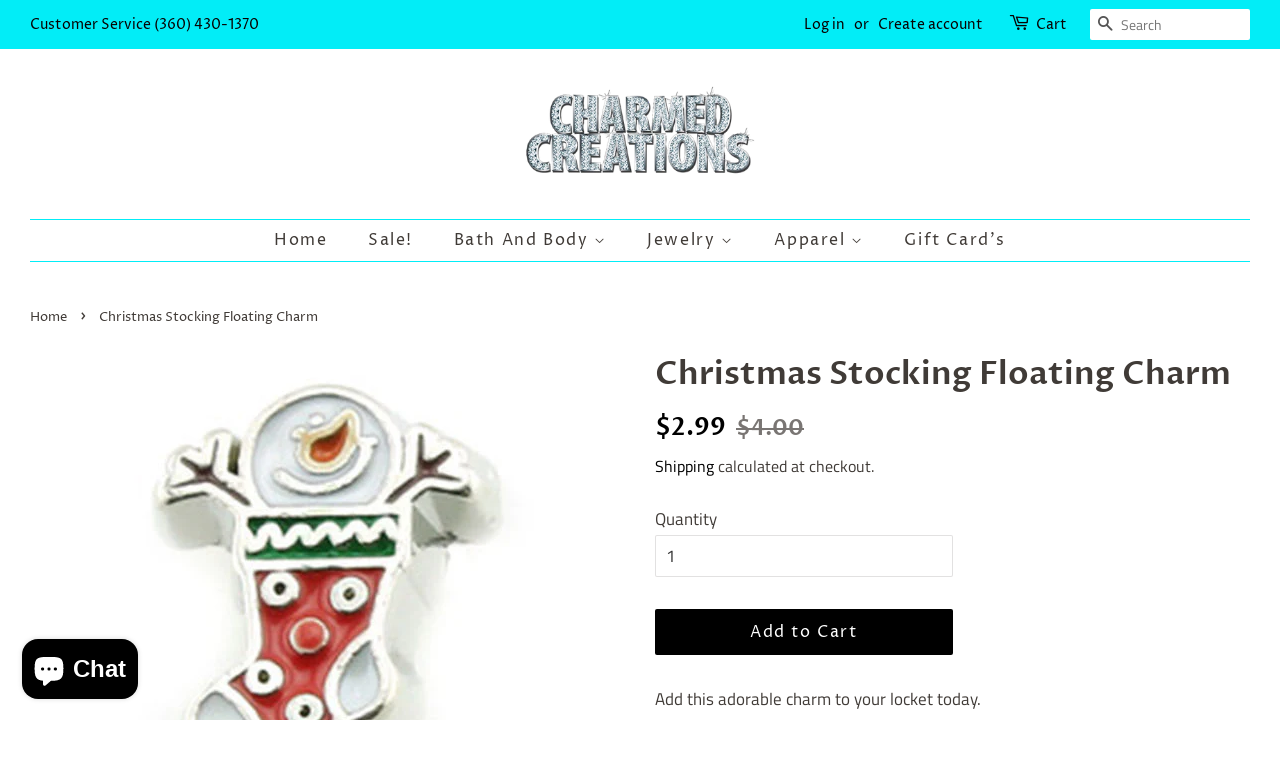

--- FILE ---
content_type: text/html; charset=UTF-8
request_url: https://zooomyapps.com/backinstock/ZooomyBackinStockjson.php?jsonCode=jQuery223025236190291326666_1769150444298&shop=charmed-creations-llc.myshopify.com&product_id=132656496655&_=1769150444299
body_size: 369
content:
jQuery223025236190291326666_1769150444298({"shop":"charmed-creations-llc.myshopify.com","back_in_stock_text":"Notify Me","add_font_size":"13px","add_border_radius":"0px","add_border_width":"0px","add_border_color":"#000000","add_background_color":"#000000","add_font_color":"#FFFFFF","back_in_stock_width":"","main_heading":"Out of stock","sub_heading":"We will notify you when this product becomes available.","main_heading_color":"#555555","main_heading_size":"20px","sub_heading_color":"#888888","sub_heading_size":"13px","admin_email":"","quantity":"0","notify_msg":"You're on the list to be notified when the item will be back in stock.","notify_emsg":"Enter a valid email address.","user_added_css":"","ccss":null,"email_placeholder":"Enter email...","autoemail":"yes","checkdata":0,"shop_token":"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","branding":"","tc_txt":"","znltxt":"I want to receive newsletter updates.","znlsignup":"no","lay":"lay_1","collectionpage":"no","double_opt_enable":"disable","double_opt_txt":"I consent to my email being used to notify me.","maillist":"no","fae":"yes","coll_btn_text":"","coll_btn_font_size":"","coll_btn_border_width":"","coll_btn_border_radius":"","coll_btn_width":"","coll_btn_border_color":"#","coll_btn_bg_color":"#","coll_btn_font_color":"#"})


--- FILE ---
content_type: text/javascript; charset=utf-8
request_url: https://charmedcreationsandmore.com/products/christmas-stocking-floating-charm.js
body_size: 819
content:
{"id":132656496655,"title":"Christmas Stocking Floating Charm","handle":"christmas-stocking-floating-charm","description":"\u003cp\u003eAdd this adorable charm to your locket today. \u003cbr\u003e Compatible with all floating charm lockets.\u003c\/p\u003e\n\u003cp\u003eWith our charms, you can create your one of a kind\u003cbr\u003e keepsake Floating Charm Locket that tells your unique story. Switch out the\u003cbr\u003e charms for different holidays, anniversary, school,\u003cbr\u003e the birth of a child...we could go on and on.\u003c\/p\u003e\n\u003cp\u003eSo...what are you waiting for? Start collecting Floating Charms today!\u003c\/p\u003e","published_at":"2017-10-27T19:37:54-07:00","created_at":"2017-12-01T14:07:37-08:00","vendor":"Charmed Creations","type":"Floating Charm","tags":["Floating Charms"],"price":299,"price_min":299,"price_max":299,"available":true,"price_varies":false,"compare_at_price":400,"compare_at_price_min":400,"compare_at_price_max":400,"compare_at_price_varies":false,"variants":[{"id":1390193868815,"title":"Default Title","option1":"Default Title","option2":null,"option3":null,"sku":"C-001","requires_shipping":true,"taxable":true,"featured_image":null,"available":true,"name":"Christmas Stocking Floating Charm","public_title":null,"options":["Default Title"],"price":299,"weight":0,"compare_at_price":400,"inventory_quantity":-1,"inventory_management":null,"inventory_policy":"deny","barcode":"","requires_selling_plan":false,"selling_plan_allocations":[]}],"images":["\/\/cdn.shopify.com\/s\/files\/1\/1518\/4186\/products\/s-l500_1_53fe9889-8e8a-415d-ae89-9e87776a1b0e.jpg?v=1512166095"],"featured_image":"\/\/cdn.shopify.com\/s\/files\/1\/1518\/4186\/products\/s-l500_1_53fe9889-8e8a-415d-ae89-9e87776a1b0e.jpg?v=1512166095","options":[{"name":"Title","position":1,"values":["Default Title"]}],"url":"\/products\/christmas-stocking-floating-charm","media":[{"alt":"Christmas Stocking Floating Charm","id":523743854657,"position":1,"preview_image":{"aspect_ratio":1.0,"height":500,"width":500,"src":"https:\/\/cdn.shopify.com\/s\/files\/1\/1518\/4186\/products\/s-l500_1_53fe9889-8e8a-415d-ae89-9e87776a1b0e.jpg?v=1512166095"},"aspect_ratio":1.0,"height":500,"media_type":"image","src":"https:\/\/cdn.shopify.com\/s\/files\/1\/1518\/4186\/products\/s-l500_1_53fe9889-8e8a-415d-ae89-9e87776a1b0e.jpg?v=1512166095","width":500}],"requires_selling_plan":false,"selling_plan_groups":[]}